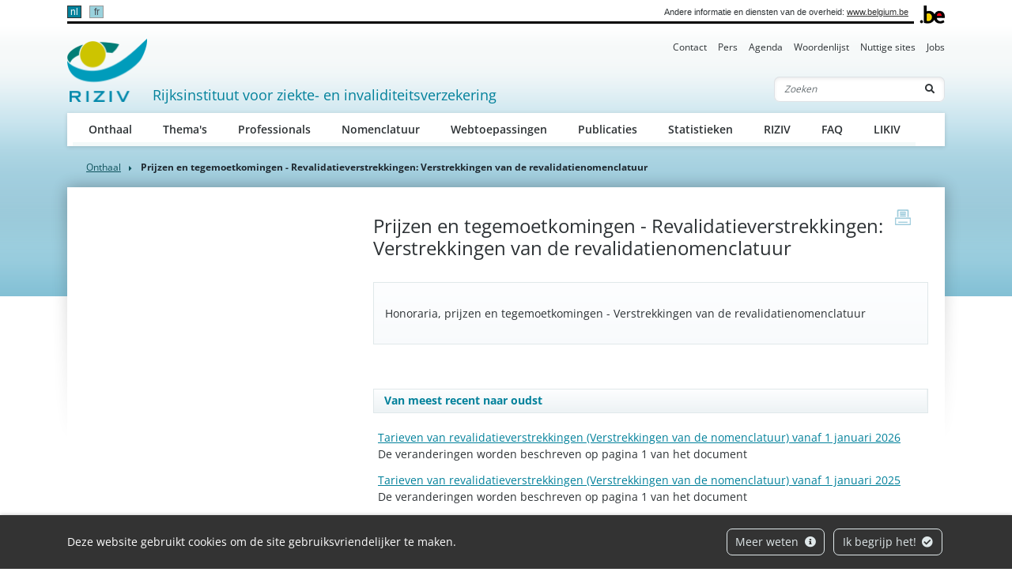

--- FILE ---
content_type: text/html; charset=UTF-8
request_url: https://www.riziv.fgov.be/nl/thema/prijzen-en-tegemoetkomingen-revalidatieverstrekkingen-verstrekkingen-van-de-revalidatienomenclatuur
body_size: 4828
content:
            
        
                                                                                                                                                                                                                                                                    <!doctype html>
<html lang="nl">
<head>
    <meta http-equiv="Content-Type" content="text/html; charset=UTF-8">
    <meta http-equiv="X-UA-Compatible" content="IE=edge">
    <meta name="viewport" content="width=device-width, initial-scale=1">
    <title>    Prijzen en tegemoetkomingen - Revalidatieverstrekkingen: Verstrekkingen van de revalidatienomenclatuur
 | RIZIV</title>
    <meta name="description" content="">
    <meta name="keywords" content="">
    <link rel="canonical" href="https://www.riziv.fgov.be/nl/thema-s/verzorging-kosten-en-terugbetaling/wat-het-ziekenfonds-terugbetaalt/individuele-verzorging/honoraria-prijzen-en-vergoedingen/prijzen-en-tegemoetkomingen-revalidatieverstrekkingen-verstrekkingen-van-de-revalidatienomenclatuur">
    <link rel="apple-touch-icon" type="image/png" sizes="180x180" href="/bundles/335aa44913d334f7d87ca9a10c89395b5cd0b2fb/img/head/apple-touch-icon.png">
    <link rel="icon" type="image/png" sizes="32x32" href="/bundles/335aa44913d334f7d87ca9a10c89395b5cd0b2fb/img/head/favicon-32x32.png">
    <link rel="icon" type="image/png" sizes="16x16" href="/bundles/335aa44913d334f7d87ca9a10c89395b5cd0b2fb/img/head/favicon-16x16.png">
    <link rel="manifest" href="/bundles/335aa44913d334f7d87ca9a10c89395b5cd0b2fb/img/head/site.webmanifest">
    <link rel="mask-icon" href="/bundles/335aa44913d334f7d87ca9a10c89395b5cd0b2fb/img/head/safari-pinned-tab.svg" color="#117bbb">
    <meta name="msapplication-TileColor" content="#117bbb">
    <meta name="theme-color" content="#ffffff">
            <link rel="stylesheet" href="/bundles/335aa44913d334f7d87ca9a10c89395b5cd0b2fb/css/index.css">
</head>
<body class="basic-page"
      data-translations="{&quot;back_to_ems&quot;:&quot;ems.back_to_ems&quot;,&quot;file_selected&quot;:&quot;1 bestand geselecteerd&quot;,&quot;form_error&quot;:&quot;Het formulier is op een probleem gestoten : %message%&quot;,&quot;form_saved&quot;:&quot;Uw bericht is verzonden.&quot;,&quot;form_processed&quot;:&quot;Uw bericht is verzonden.&quot;,&quot;form_error_try_later&quot;:&quot;Het formulier is op een probleem gestoten, probeer het later opnieuw.&quot;}">
<div id="cookiesBanner" class="pt-2 pt-md-0">
    <div class="container container-fluid d-lg-flex align-items-sm-center">
        <p class="text-center text-lg-left mb-0">
            Deze website gebruikt cookies om de site gebruiksvriendelijker te maken.
        </p>
        <ul class="list-inline ml-auto d-flex d-xl-block justify-content-center flex-wrap my-3">
            <li class="list-inline-item m-1">
                <a class="btn btn-outline-light" href="/nl/pagina/beveiliging-van-uw-persoonsgegevens">Meer weten <i class="fa fa-info-circle ml-1" aria-hidden="true"></i></a>
            </li>
            <li class="list-inline-item m-1">
                <button id="closeCookie" class="btn btn-outline-light close-banner">Ik begrijp het! <i class="fa fa-check-circle ml-1" aria-hidden="true"></i></button>
            </li>
        </ul>
    </div>
</div>
<a class="skip-main" href="#content">Skip to main content</a>
    
        <header class="" id="page-header">
    <div class="container-xl">
        <div id="topnav" class="d-flex align-items-end">
            <div id="head-fed" class="d-flex flex-grow-1 align-items-center pt-2 pb-1">
                                    <ul class="language-switcher list-inline mb-0 flex-shrink-0">
                                                    <li class="list-inline-item active">
                                                                <a lang="nl" class="nav-link" href="https://www.riziv.fgov.be/nl/thema/prijzen-en-tegemoetkomingen-revalidatieverstrekkingen-verstrekkingen-van-de-revalidatienomenclatuur">nl</a>
                            </li>
                                                    <li class="list-inline-item">
                                                                <a lang="fr" class="nav-link" href="https://www.inami.fgov.be/fr/theme/prix-et-remboursements-reeducation-fonctionnelle-prestations-de-la-nomenclature-de-reeducation">fr</a>
                            </li>
                                            </ul>
                                                <span class="ml-auto pl-2 text-right mr-2">
                    Andere informatie en diensten van de overheid: <a class="text-dark" href="https://www.belgium.be/nl" target="_blank">www.belgium.be</a>
                </span>
            </div>
            <div class="ml-2"><img src="/bundles/335aa44913d334f7d87ca9a10c89395b5cd0b2fb/img/logos/Blgm_beLogo.gif" height="23" alt="RIZIV"></div>
        </div>

        <div class="d-flex flex-column py-3 pt-md-0">
            <ul class="nav ml-auto d-none d-md-flex nav-secondary">
                                                                    <li class="nav-item">
            <a class="nav-link" href="                /nl/contact">Contact</a>
        </li>
    
                                <li class="nav-item">
            <a class="nav-link" href="                /nl/pers">Pers</a>
        </li>
    
                                <li class="nav-item">
            <a class="nav-link" href="                /nl/agenda">Agenda</a>
        </li>
    
                                <li class="nav-item">
            <a class="nav-link" href="                /nl/woordenlijst">Woordenlijst</a>
        </li>
    
                                <li class="nav-item">
            <a class="nav-link" href="                /nl/nuttige-sites">Nuttige sites</a>
        </li>
    
                                <li class="nav-item">
            <a class="nav-link" href="                /nl/jobs">Jobs</a>
        </li>
    
    
            </ul>

            <nav class="navbar navbar-expand-md navbar-light flex-wrap">
                <div id="navbar-header" class="d-flex align-items-center justify-content-between flex-grow-1">
                    <div class="d-flex align-items-end justify-content-between mb-md-3 flex-md-grow-1">
                        <a class="navbar-brand d-flex align-items-end text-decoration-none mr-2" href="/nl">
                            <img src="/bundles/335aa44913d334f7d87ca9a10c89395b5cd0b2fb/img/logos/sitelogo-nl.png" id="logo" height="32" alt="RIZIV">
                            <span class="ml-2">Rijksinstituut voor ziekte- en invaliditeitsverzekering</span>
                        </a>
                        <form class="form-inline my-2 my-lg-0 d-none d-md-block" action="/nl/zoeken">
                            <div class="input-group search-group">
                                <input name="q" class="form-control d-inline border-right-0" type="text" required="required" placeholder="Zoeken" aria-label="Zoeken">
                                <div class="input-group-append">
                                    <button class="btn border-left-0" type="submit"><i class="fas fa-search" aria-hidden="true"></i> <span class="sr-only">Zoeken</span></button>
                                </div>
                            </div>
                        </form>
                    </div>
                    <button class="navbar-toggler ml-auto" type="button" data-toggle="collapse" data-target="#navbar-main" aria-controls="navbar-main" aria-expanded="false" aria-label="Toggle navigation">
                        <span class="navbar-toggler-icon"></span>
                    </button>
                </div>

                <div class="collapse navbar-collapse" id="navbar-main">
                    <form class="form-inline p-2 d-block d-md-none" action="/nl/zoeken">
                        <div class="input-group search-group">
                            <input name="q" class="form-control d-inline border-right-0" type="text" required="required" placeholder="Zoeken" aria-label="Zoeken">
                            <div class="input-group-append">
                                <button class="btn border-left-0" type="submit"><i class="fas fa-search" aria-hidden="true"></i> <span class="sr-only">Zoeken</span></button>
                            </div>
                        </div>
                    </form>
                    <ul class="navbar-nav nav-main flex-wrap">
                                                                                                                  <li class="nav-item">
            <a class="nav-link" href="                /nl/onthaal">Onthaal</a>
        </li>
    
                                <li class="nav-item">
            <a class="nav-link" href="                /nl/thema-s">Thema&#039;s</a>
        </li>
    
                                <li class="nav-item">
            <a class="nav-link" href="                /nl/professionals">Professionals</a>
        </li>
    
                                <li class="nav-item">
            <a class="nav-link" href="                /nl/nomenclatuur">Nomenclatuur</a>
        </li>
    
                                <li class="nav-item">
            <a class="nav-link" href="                /nl/webtoepassingen">Webtoepassingen</a>
        </li>
    
                                <li class="nav-item">
            <a class="nav-link" href="                /nl/publicaties">Publicaties</a>
        </li>
    
                                <li class="nav-item">
            <a class="nav-link" href="                /nl/statistieken">Statistieken</a>
        </li>
    
                                <li class="nav-item">
            <a class="nav-link" href="                /nl/riziv">RIZIV</a>
        </li>
    
                                <li class="nav-item">
            <a class="nav-link" href="                /nl/faq">FAQ</a>
        </li>
    
    
                                                                                                              <li class="nav-item">
            <a class="nav-link" href="                /nl/likiv">LIKIV</a>
        </li>
    
    
                    </ul>
                    <ul class="navbar-nav nav-secondary d-flex d-md-none">
                                                                                    <li class="nav-item">
            <a class="nav-link" href="                /nl/contact">Contact</a>
        </li>
    
                                <li class="nav-item">
            <a class="nav-link" href="                /nl/pers">Pers</a>
        </li>
    
                                <li class="nav-item">
            <a class="nav-link" href="                /nl/agenda">Agenda</a>
        </li>
    
                                <li class="nav-item">
            <a class="nav-link" href="                /nl/woordenlijst">Woordenlijst</a>
        </li>
    
                                <li class="nav-item">
            <a class="nav-link" href="                /nl/nuttige-sites">Nuttige sites</a>
        </li>
    
                                <li class="nav-item">
            <a class="nav-link" href="                /nl/jobs">Jobs</a>
        </li>
    
    
                    </ul>
                </div>
            </nav>
        </div>
    </div>
</header>

    <main role="main" id="content">
        <div class="container-lg">
                
    
<nav aria-label="breadcrumb">
  <ol class="breadcrumb">
    <li class="breadcrumb-item"><a href="/nl">Onthaal</a></li>
        <li class="breadcrumb-item active" aria-current="page">Prijzen en tegemoetkomingen - Revalidatieverstrekkingen: Verstrekkingen van de revalidatienomenclatuur</li>
  </ol>
</nav>
    <div id="page-container" class="px-4 pt-6 pb-8 pb-lg-10" xmlns="http://www.w3.org/1999/html">
        <a href="javascript:if(window.print)window.print()" class="print-btn d-none d-md-block" title="print">
            <span class="sr-only">print</span>
        </a>
        <div class="row">
                                                    <div class="col-md-4 order-1 order-md-0 mt-3 mt-md-0" id="sidebar">
                                                
                    </div>
                                        <div class="col-md order-0 order-md-1" id="page-content" data-ajax-lexicon="/nl/lexicons.json">
                <h1 >Prijzen en tegemoetkomingen - Revalidatieverstrekkingen: Verstrekkingen van de revalidatienomenclatuur</h1>
                                                                                                            <div class="card card-body mb-4 content-lexicon">
                                <p><p>Honoraria, prijzen en tegemoetkomingen - Verstrekkingen van de revalidatienomenclatuur</p></p>
                            </div>
                                                                
<div id="toc" class="my-3 mb-5">
  <h2 class="text-size-base text-body font-weight-normal">Op deze pagina:</h2>
</div>                    <div id="toc-content">
                                                    <div class="content-lexicon mb-4"><p>​</p>

<div>        
    <div ></div>
    <table style="width:100%" cellpadding="0" cellspacing="0">
        <tbody>
        <tr>
            <td valign="top" class="s4-wpcell-plain ">
                <table class="s4-wpTopTable " border="0" cellpadding="0" cellspacing="0" width="100%">
                    <tbody>
                                            <tr>
                            <td>
                                <table border="0" cellpadding="0" cellspacing="0" width="100%">
                                    <tbody>
                                    <tr class="ms-WPHeader">
                                        <td align="left" class="ms-wpTdSpace">&nbsp;</td>
                                        <td class="ms-WPHeaderTd">
                                            <h2 style="text-align:justify;" class="ms-WPTitle toc-ignore" id="webpart-11f2a19e-5cc2-4a37-b4e1-b49eb31ccb24">
                                                Van meest recent naar oudst                                            </h2>
                                        </td>
                                        <td class="ms-WPHeaderTdSelection"></td>
                                        <td align="left" class="ms-wpTdSpace">&nbsp;</td>
                                    </tr>
                                    </tbody>
                                </table>
                            </td>
                        </tr>
                                        <tr>
                        <td class="" valign="top">
                            <div webpartid="11f2a19e-5cc2-4a37-b4e1-b49eb31ccb24" class="ms-WPBody ms-wpContentDivSpace ">
                                <div class="cbq-layout-main">
                                                                            <ul class="dfwp-column dfwp-list" style="width:100%">
                                                                                                <li class="dfwp-item">
        <div class="item link-item">
                            <a href="/SiteCollectionDocuments/tarief_revalidatie_verstrekkingen_20260101.pdf">Tarieven van revalidatieverstrekkingen (Verstrekkingen van de nomenclatuur) vanaf 1 januari 2026</a>
                                    <div class="description">
                        De veranderingen worden beschreven op pagina 1 van het document
                    </div>
                                    </div>
    </li>

                                                                                                <li class="dfwp-item">
        <div class="item link-item">
                            <a href="/SiteCollectionDocuments/tarief_revalidatie_verstrekkingen_20250101.pdf">Tarieven van revalidatieverstrekkingen (Verstrekkingen van de nomenclatuur) vanaf 1 januari 2025</a>
                                    <div class="description">
                        De veranderingen worden beschreven op pagina 1 van het document
                    </div>
                                    </div>
    </li>

                                                                                                <li class="dfwp-item">
        <div class="item link-item">
                            <a href="/SiteCollectionDocuments/tarief_revalidatie_verstrekkingen_20240101.pdf">Tarieven van revalidatieverstrekkingen (Verstrekkingen van de nomenclatuur)  vanaf 1 januari 2024</a>
                                    <div class="description">
                        De veranderingen worden beschreven op pagina 1 van het document
                    </div>
                                    </div>
    </li>

                                                                                    </ul>
                                                                    </div>
                            </div>
                        </td>
                    </tr>
                    </tbody>
                </table>
            </td>
        </tr>
        </tbody>
    </table>


<div id="vid_059f35cd-6650-463e-ab95-04de5b80e2e3" unselectable="on">&nbsp;</div>
</div>

<p>​</p></div>
                        
                                                                    </div>
                            </div>
        </div>
    </div>
        </div>
    </main>
    
    <footer class="py-5 border-top" id="page-footer">
        <div class="container-lg">
            <div class="row">
                                                                                <div class="col-md-6 col-lg-3 mb-5 mb-lg-0">
                <div class="d-flex flex-column h-100 footer-menu">
                                        <h2 class="mb-4"><a href="                /nl/thema-s">Thema&#039;s</a></h2>
                    <ul class="list-unstyled d-flex flex-column flex-grow-1">
                                                                        <li class="mb-2"><a href="                /nl/thema-s/verzorging-kosten-en-terugbetaling" >Verzorging: Kosten en terugbetaling</a></li>
    
                                                                        <li class="mb-2"><a href="                /nl/thema-s/kwaliteitszorg" >Kwaliteitszorg</a></li>
    
                                                                        <li class="mb-2"><a href="                /nl/thema-s/medische-ongevallen" >Medische ongevallen</a></li>
    
                                                                        <li class="mb-2"><a href="                /nl/thema-s/arbeidsongeschiktheid" >Arbeidsongeschiktheid</a></li>
    
                                                                        <li class="mb-2"><a href="                /nl/thema-s/zwangerschap-en-geboorte" >Zwangerschap en geboorte</a></li>
    
                                                                        <li class="mb-2"><a href="                /nl/thema-s/socio-professionele-re-integratie" >Socio-professionele re-integratie</a></li>
    
                                                                            <li class="mt-auto viewmore"><a href="                /nl/thema-s">Bekijk alle thema&#039;s</a></li>
                                            </ul>
                </div>
            </div>
                    <div class="col-md-6 col-lg-3 mb-5 mb-lg-0">
                <div class="d-flex flex-column h-100 footer-menu">
                                        <h2 class="mb-4"><a href="                /nl/professionals">Professionals</a></h2>
                    <ul class="list-unstyled d-flex flex-column flex-grow-1">
                                                                        <li class="mb-2"><a href="                /nl/professionals/individuele-zorgverleners" >Individuele zorgverleners</a></li>
    
                                                                        <li class="mb-2"><a href="                /nl/professionals/verzorgingsinstellingen-en-diensten" >Verzorgingsinstellingen en diensten</a></li>
    
                                                                        <li class="mb-2"><a href="                /nl/professionals/andere-professionals" >Andere professionals</a></li>
    
                                                                        <li class="mb-2"><a href="                /nl/professionals/info-voor-allen" >Info voor allen</a></li>
    
                                                                            <li class="mt-auto viewmore"><a href="                /nl/professionals">Bekijk alle professionals</a></li>
                                            </ul>
                </div>
            </div>
                    <div class="col-md-6 col-lg-3 mb-5 mb-lg-0">
                <div class="d-flex flex-column h-100 footer-menu">
                                        <h2 class="mb-4"><a href="                /nl/webtoepassingen">Webtoepassingen</a></h2>
                    <ul class="list-unstyled d-flex flex-column flex-grow-1">
                                                                        <li class="mb-2"><a href="                /nl/webtoepassingen/nomensoft" >NomenSoft</a></li>
    
                                                                        <li class="mb-2"><a href="                /nl/webtoepassingen/progezondheid" >ProGezondheid</a></li>
    
                                                                        <li class="mb-2"><a href="                /nl/webtoepassingen/een-zorgverlener-zoeken" >Een zorgverlener zoeken</a></li>
    
                                                                        <li class="mb-2"><a href="                /nl/webtoepassingen/geneesmiddelen-en-radio-farmaceutische-producten-vergoed-door-de-verplichte-ziekteverzekering" >Geneesmiddelen en radio-farmaceutische producten vergoed door de verplichte ziekteverzekering</a></li>
    
                                                                        <li class="mb-2"><a href="                /nl/webtoepassingen/concerto" >Concerto</a></li>
    
                                                                            <li class="mt-auto viewmore"><a href="                /nl/webtoepassingen">Bekijk alle webtoepassingen</a></li>
                                            </ul>
                </div>
            </div>
                    <div class="col-md-6 col-lg-3 mb-5 mb-lg-0">
                <div class="d-flex flex-column h-100 footer-menu">
                                        <h2 class="mb-4"><a href="                /nl/riziv">RIZIV</a></h2>
                    <ul class="list-unstyled d-flex flex-column flex-grow-1">
                                                                        <li class="mb-2"><a href="                /nl/riziv/structuur-van-onze-diensten" >Structuur van onze diensten</a></li>
    
                                                                        <li class="mb-2"><a href="                /nl/riziv/onze-organen" >Onze organen</a></li>
    
                                                                        <li class="mb-2"><a href="                /nl/riziv/onze-bestuursovereenkomst" >Onze bestuursovereenkomst</a></li>
    
                                                                        <li class="mb-2"><a href="                /nl/riziv/klachten-over-onze-diensten" >Klachten over onze diensten</a></li>
    
                                                                        <li class="mb-2"><a href="                /nl/riziv/onze-overheidsopdrachten" >Onze overheidsopdrachten</a></li>
    
                                                                    </ul>
                </div>
            </div>
            
            </div>
            <div id="copyright" class="my-8">© RIZIV, alle rechten voorbehouden</div>
                                                                                <ul class="list-inline" id="footer-legal">
                                                                <li class="list-inline-item"><a href="                /nl/disclaimer" >Disclaimer</a></li>
    
                                                                <li class="list-inline-item"><a href="                /nl/toegankelijkheidsverklaring" >Toegankelijkheidsverklaring</a></li>
    
                                                                <li class="list-inline-item"><a href="                /nl/beveiliging-van-uw-persoonsgegevens" >Beveiliging van uw persoonsgegevens</a></li>
    
                    </ul>
    
        </div>
    </footer>

    <a id="back2top" href="#logo"><i class="fas fa-arrow-up"></i><span class="sr-only">Top</span></a><script type="application/javascript" src="/bundles/emsform/js/form.js"></script>
    <script src="/bundles/335aa44913d334f7d87ca9a10c89395b5cd0b2fb/js/index.js"></script>
            <!-- Matomo -->
        <script>
            var _paq = window._paq = window._paq || [];
            /* tracker methods like "setCustomDimension" should be called before "trackPageView" */
            _paq.push(['trackPageView']);
            _paq.push(['requireCookieConsent']);
            _paq.push(['enableLinkTracking']);
            (function() {
                var u="https://matomo.bosa.be/";
                _paq.push(['setTrackerUrl', u+'matomo.php']);
                _paq.push(['setSiteId', '401']);
                var d=document, g=d.createElement('script'), s=d.getElementsByTagName('script')[0];
                g.async=true; g.src=u+'matomo.js'; s.parentNode.insertBefore(g,s);
            })();
        </script>
        <!-- End Matomo Code -->
    </body>
</html>

